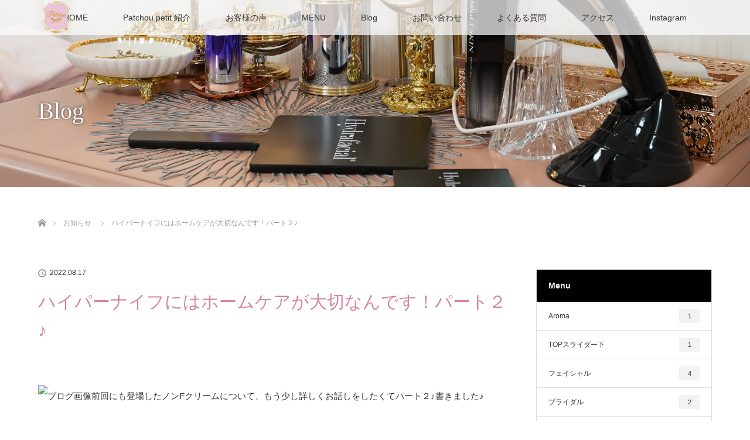

--- FILE ---
content_type: text/html; charset=UTF-8
request_url: https://www.patchou-petit.com/news/%E3%83%8F%E3%82%A4%E3%83%91%E3%83%BC%E3%83%8A%E3%82%A4%E3%83%95%E3%81%AB%E3%81%AF%E3%83%9B%E3%83%BC%E3%83%A0%E3%82%B1%E3%82%A2%E3%81%8C%E5%A4%A7%E5%88%87%E3%81%AA%E3%82%93%E3%81%A7%E3%81%99%EF%BC%81/
body_size: 58138
content:
<!DOCTYPE html>
<html class="pc" lang="ja">
<head>

<!-- Global site tag (gtag.js) - Google Analytics -->
<script async src="https://www.googletagmanager.com/gtag/js?id=G-XP72P9QHD6"></script>
<script>
  window.dataLayer = window.dataLayer || [];
  function gtag(){dataLayer.push(arguments);}
  gtag('js', new Date());

  gtag('config', 'G-XP72P9QHD6');
  gtag('config', 'G-LYLRD44TPF');
</script>

<meta charset="UTF-8">
<!--[if IE]><meta http-equiv="X-UA-Compatible" content="IE=edge"><![endif]-->
<meta name="viewport" content="width=device-width">
<title>ハイパーナイフにはホームケアが大切なんです！パート２♪ | 痩身＆フェイシャルサロン｜Patchou petit｜パチュプチ｜和光市エステサロン</title>
<meta name="description" content="前回にも登場したノンFクリームについて、もう少し詳しくお話しをしたくてパート２♪書きました♪ノンFクリームの１番の特徴は『イオン化ミネラル』世界特許の特殊技術で極小になったイオン化ミネラル成分を身体の細部まで届けます。">
<link rel="pingback" href="https://www.patchou-petit.com/xmlrpc.php">
<meta name='robots' content='max-image-preview:large' />
	<style>img:is([sizes="auto" i], [sizes^="auto," i]) { contain-intrinsic-size: 3000px 1500px }</style>
	<link rel="alternate" type="application/rss+xml" title="痩身＆フェイシャルサロン｜Patchou petit｜パチュプチ｜和光市エステサロン &raquo; フィード" href="https://www.patchou-petit.com/feed/" />
<link rel="alternate" type="application/rss+xml" title="痩身＆フェイシャルサロン｜Patchou petit｜パチュプチ｜和光市エステサロン &raquo; コメントフィード" href="https://www.patchou-petit.com/comments/feed/" />
<script type="text/javascript">
/* <![CDATA[ */
window._wpemojiSettings = {"baseUrl":"https:\/\/s.w.org\/images\/core\/emoji\/16.0.1\/72x72\/","ext":".png","svgUrl":"https:\/\/s.w.org\/images\/core\/emoji\/16.0.1\/svg\/","svgExt":".svg","source":{"concatemoji":"https:\/\/www.patchou-petit.com\/wp-includes\/js\/wp-emoji-release.min.js?ver=6.8.3"}};
/*! This file is auto-generated */
!function(s,n){var o,i,e;function c(e){try{var t={supportTests:e,timestamp:(new Date).valueOf()};sessionStorage.setItem(o,JSON.stringify(t))}catch(e){}}function p(e,t,n){e.clearRect(0,0,e.canvas.width,e.canvas.height),e.fillText(t,0,0);var t=new Uint32Array(e.getImageData(0,0,e.canvas.width,e.canvas.height).data),a=(e.clearRect(0,0,e.canvas.width,e.canvas.height),e.fillText(n,0,0),new Uint32Array(e.getImageData(0,0,e.canvas.width,e.canvas.height).data));return t.every(function(e,t){return e===a[t]})}function u(e,t){e.clearRect(0,0,e.canvas.width,e.canvas.height),e.fillText(t,0,0);for(var n=e.getImageData(16,16,1,1),a=0;a<n.data.length;a++)if(0!==n.data[a])return!1;return!0}function f(e,t,n,a){switch(t){case"flag":return n(e,"\ud83c\udff3\ufe0f\u200d\u26a7\ufe0f","\ud83c\udff3\ufe0f\u200b\u26a7\ufe0f")?!1:!n(e,"\ud83c\udde8\ud83c\uddf6","\ud83c\udde8\u200b\ud83c\uddf6")&&!n(e,"\ud83c\udff4\udb40\udc67\udb40\udc62\udb40\udc65\udb40\udc6e\udb40\udc67\udb40\udc7f","\ud83c\udff4\u200b\udb40\udc67\u200b\udb40\udc62\u200b\udb40\udc65\u200b\udb40\udc6e\u200b\udb40\udc67\u200b\udb40\udc7f");case"emoji":return!a(e,"\ud83e\udedf")}return!1}function g(e,t,n,a){var r="undefined"!=typeof WorkerGlobalScope&&self instanceof WorkerGlobalScope?new OffscreenCanvas(300,150):s.createElement("canvas"),o=r.getContext("2d",{willReadFrequently:!0}),i=(o.textBaseline="top",o.font="600 32px Arial",{});return e.forEach(function(e){i[e]=t(o,e,n,a)}),i}function t(e){var t=s.createElement("script");t.src=e,t.defer=!0,s.head.appendChild(t)}"undefined"!=typeof Promise&&(o="wpEmojiSettingsSupports",i=["flag","emoji"],n.supports={everything:!0,everythingExceptFlag:!0},e=new Promise(function(e){s.addEventListener("DOMContentLoaded",e,{once:!0})}),new Promise(function(t){var n=function(){try{var e=JSON.parse(sessionStorage.getItem(o));if("object"==typeof e&&"number"==typeof e.timestamp&&(new Date).valueOf()<e.timestamp+604800&&"object"==typeof e.supportTests)return e.supportTests}catch(e){}return null}();if(!n){if("undefined"!=typeof Worker&&"undefined"!=typeof OffscreenCanvas&&"undefined"!=typeof URL&&URL.createObjectURL&&"undefined"!=typeof Blob)try{var e="postMessage("+g.toString()+"("+[JSON.stringify(i),f.toString(),p.toString(),u.toString()].join(",")+"));",a=new Blob([e],{type:"text/javascript"}),r=new Worker(URL.createObjectURL(a),{name:"wpTestEmojiSupports"});return void(r.onmessage=function(e){c(n=e.data),r.terminate(),t(n)})}catch(e){}c(n=g(i,f,p,u))}t(n)}).then(function(e){for(var t in e)n.supports[t]=e[t],n.supports.everything=n.supports.everything&&n.supports[t],"flag"!==t&&(n.supports.everythingExceptFlag=n.supports.everythingExceptFlag&&n.supports[t]);n.supports.everythingExceptFlag=n.supports.everythingExceptFlag&&!n.supports.flag,n.DOMReady=!1,n.readyCallback=function(){n.DOMReady=!0}}).then(function(){return e}).then(function(){var e;n.supports.everything||(n.readyCallback(),(e=n.source||{}).concatemoji?t(e.concatemoji):e.wpemoji&&e.twemoji&&(t(e.twemoji),t(e.wpemoji)))}))}((window,document),window._wpemojiSettings);
/* ]]> */
</script>
<link rel='stylesheet' id='style-css' href='https://www.patchou-petit.com/wp-content/themes/lotus_tcd039-child/style.css?ver=2.3.1' type='text/css' media='all' />
<style id='wp-emoji-styles-inline-css' type='text/css'>

	img.wp-smiley, img.emoji {
		display: inline !important;
		border: none !important;
		box-shadow: none !important;
		height: 1em !important;
		width: 1em !important;
		margin: 0 0.07em !important;
		vertical-align: -0.1em !important;
		background: none !important;
		padding: 0 !important;
	}
</style>
<link rel='stylesheet' id='wp-block-library-css' href='https://www.patchou-petit.com/wp-includes/css/dist/block-library/style.min.css?ver=6.8.3' type='text/css' media='all' />
<style id='classic-theme-styles-inline-css' type='text/css'>
/*! This file is auto-generated */
.wp-block-button__link{color:#fff;background-color:#32373c;border-radius:9999px;box-shadow:none;text-decoration:none;padding:calc(.667em + 2px) calc(1.333em + 2px);font-size:1.125em}.wp-block-file__button{background:#32373c;color:#fff;text-decoration:none}
</style>
<style id='global-styles-inline-css' type='text/css'>
:root{--wp--preset--aspect-ratio--square: 1;--wp--preset--aspect-ratio--4-3: 4/3;--wp--preset--aspect-ratio--3-4: 3/4;--wp--preset--aspect-ratio--3-2: 3/2;--wp--preset--aspect-ratio--2-3: 2/3;--wp--preset--aspect-ratio--16-9: 16/9;--wp--preset--aspect-ratio--9-16: 9/16;--wp--preset--color--black: #000000;--wp--preset--color--cyan-bluish-gray: #abb8c3;--wp--preset--color--white: #ffffff;--wp--preset--color--pale-pink: #f78da7;--wp--preset--color--vivid-red: #cf2e2e;--wp--preset--color--luminous-vivid-orange: #ff6900;--wp--preset--color--luminous-vivid-amber: #fcb900;--wp--preset--color--light-green-cyan: #7bdcb5;--wp--preset--color--vivid-green-cyan: #00d084;--wp--preset--color--pale-cyan-blue: #8ed1fc;--wp--preset--color--vivid-cyan-blue: #0693e3;--wp--preset--color--vivid-purple: #9b51e0;--wp--preset--gradient--vivid-cyan-blue-to-vivid-purple: linear-gradient(135deg,rgba(6,147,227,1) 0%,rgb(155,81,224) 100%);--wp--preset--gradient--light-green-cyan-to-vivid-green-cyan: linear-gradient(135deg,rgb(122,220,180) 0%,rgb(0,208,130) 100%);--wp--preset--gradient--luminous-vivid-amber-to-luminous-vivid-orange: linear-gradient(135deg,rgba(252,185,0,1) 0%,rgba(255,105,0,1) 100%);--wp--preset--gradient--luminous-vivid-orange-to-vivid-red: linear-gradient(135deg,rgba(255,105,0,1) 0%,rgb(207,46,46) 100%);--wp--preset--gradient--very-light-gray-to-cyan-bluish-gray: linear-gradient(135deg,rgb(238,238,238) 0%,rgb(169,184,195) 100%);--wp--preset--gradient--cool-to-warm-spectrum: linear-gradient(135deg,rgb(74,234,220) 0%,rgb(151,120,209) 20%,rgb(207,42,186) 40%,rgb(238,44,130) 60%,rgb(251,105,98) 80%,rgb(254,248,76) 100%);--wp--preset--gradient--blush-light-purple: linear-gradient(135deg,rgb(255,206,236) 0%,rgb(152,150,240) 100%);--wp--preset--gradient--blush-bordeaux: linear-gradient(135deg,rgb(254,205,165) 0%,rgb(254,45,45) 50%,rgb(107,0,62) 100%);--wp--preset--gradient--luminous-dusk: linear-gradient(135deg,rgb(255,203,112) 0%,rgb(199,81,192) 50%,rgb(65,88,208) 100%);--wp--preset--gradient--pale-ocean: linear-gradient(135deg,rgb(255,245,203) 0%,rgb(182,227,212) 50%,rgb(51,167,181) 100%);--wp--preset--gradient--electric-grass: linear-gradient(135deg,rgb(202,248,128) 0%,rgb(113,206,126) 100%);--wp--preset--gradient--midnight: linear-gradient(135deg,rgb(2,3,129) 0%,rgb(40,116,252) 100%);--wp--preset--font-size--small: 13px;--wp--preset--font-size--medium: 20px;--wp--preset--font-size--large: 36px;--wp--preset--font-size--x-large: 42px;--wp--preset--spacing--20: 0.44rem;--wp--preset--spacing--30: 0.67rem;--wp--preset--spacing--40: 1rem;--wp--preset--spacing--50: 1.5rem;--wp--preset--spacing--60: 2.25rem;--wp--preset--spacing--70: 3.38rem;--wp--preset--spacing--80: 5.06rem;--wp--preset--shadow--natural: 6px 6px 9px rgba(0, 0, 0, 0.2);--wp--preset--shadow--deep: 12px 12px 50px rgba(0, 0, 0, 0.4);--wp--preset--shadow--sharp: 6px 6px 0px rgba(0, 0, 0, 0.2);--wp--preset--shadow--outlined: 6px 6px 0px -3px rgba(255, 255, 255, 1), 6px 6px rgba(0, 0, 0, 1);--wp--preset--shadow--crisp: 6px 6px 0px rgba(0, 0, 0, 1);}:where(.is-layout-flex){gap: 0.5em;}:where(.is-layout-grid){gap: 0.5em;}body .is-layout-flex{display: flex;}.is-layout-flex{flex-wrap: wrap;align-items: center;}.is-layout-flex > :is(*, div){margin: 0;}body .is-layout-grid{display: grid;}.is-layout-grid > :is(*, div){margin: 0;}:where(.wp-block-columns.is-layout-flex){gap: 2em;}:where(.wp-block-columns.is-layout-grid){gap: 2em;}:where(.wp-block-post-template.is-layout-flex){gap: 1.25em;}:where(.wp-block-post-template.is-layout-grid){gap: 1.25em;}.has-black-color{color: var(--wp--preset--color--black) !important;}.has-cyan-bluish-gray-color{color: var(--wp--preset--color--cyan-bluish-gray) !important;}.has-white-color{color: var(--wp--preset--color--white) !important;}.has-pale-pink-color{color: var(--wp--preset--color--pale-pink) !important;}.has-vivid-red-color{color: var(--wp--preset--color--vivid-red) !important;}.has-luminous-vivid-orange-color{color: var(--wp--preset--color--luminous-vivid-orange) !important;}.has-luminous-vivid-amber-color{color: var(--wp--preset--color--luminous-vivid-amber) !important;}.has-light-green-cyan-color{color: var(--wp--preset--color--light-green-cyan) !important;}.has-vivid-green-cyan-color{color: var(--wp--preset--color--vivid-green-cyan) !important;}.has-pale-cyan-blue-color{color: var(--wp--preset--color--pale-cyan-blue) !important;}.has-vivid-cyan-blue-color{color: var(--wp--preset--color--vivid-cyan-blue) !important;}.has-vivid-purple-color{color: var(--wp--preset--color--vivid-purple) !important;}.has-black-background-color{background-color: var(--wp--preset--color--black) !important;}.has-cyan-bluish-gray-background-color{background-color: var(--wp--preset--color--cyan-bluish-gray) !important;}.has-white-background-color{background-color: var(--wp--preset--color--white) !important;}.has-pale-pink-background-color{background-color: var(--wp--preset--color--pale-pink) !important;}.has-vivid-red-background-color{background-color: var(--wp--preset--color--vivid-red) !important;}.has-luminous-vivid-orange-background-color{background-color: var(--wp--preset--color--luminous-vivid-orange) !important;}.has-luminous-vivid-amber-background-color{background-color: var(--wp--preset--color--luminous-vivid-amber) !important;}.has-light-green-cyan-background-color{background-color: var(--wp--preset--color--light-green-cyan) !important;}.has-vivid-green-cyan-background-color{background-color: var(--wp--preset--color--vivid-green-cyan) !important;}.has-pale-cyan-blue-background-color{background-color: var(--wp--preset--color--pale-cyan-blue) !important;}.has-vivid-cyan-blue-background-color{background-color: var(--wp--preset--color--vivid-cyan-blue) !important;}.has-vivid-purple-background-color{background-color: var(--wp--preset--color--vivid-purple) !important;}.has-black-border-color{border-color: var(--wp--preset--color--black) !important;}.has-cyan-bluish-gray-border-color{border-color: var(--wp--preset--color--cyan-bluish-gray) !important;}.has-white-border-color{border-color: var(--wp--preset--color--white) !important;}.has-pale-pink-border-color{border-color: var(--wp--preset--color--pale-pink) !important;}.has-vivid-red-border-color{border-color: var(--wp--preset--color--vivid-red) !important;}.has-luminous-vivid-orange-border-color{border-color: var(--wp--preset--color--luminous-vivid-orange) !important;}.has-luminous-vivid-amber-border-color{border-color: var(--wp--preset--color--luminous-vivid-amber) !important;}.has-light-green-cyan-border-color{border-color: var(--wp--preset--color--light-green-cyan) !important;}.has-vivid-green-cyan-border-color{border-color: var(--wp--preset--color--vivid-green-cyan) !important;}.has-pale-cyan-blue-border-color{border-color: var(--wp--preset--color--pale-cyan-blue) !important;}.has-vivid-cyan-blue-border-color{border-color: var(--wp--preset--color--vivid-cyan-blue) !important;}.has-vivid-purple-border-color{border-color: var(--wp--preset--color--vivid-purple) !important;}.has-vivid-cyan-blue-to-vivid-purple-gradient-background{background: var(--wp--preset--gradient--vivid-cyan-blue-to-vivid-purple) !important;}.has-light-green-cyan-to-vivid-green-cyan-gradient-background{background: var(--wp--preset--gradient--light-green-cyan-to-vivid-green-cyan) !important;}.has-luminous-vivid-amber-to-luminous-vivid-orange-gradient-background{background: var(--wp--preset--gradient--luminous-vivid-amber-to-luminous-vivid-orange) !important;}.has-luminous-vivid-orange-to-vivid-red-gradient-background{background: var(--wp--preset--gradient--luminous-vivid-orange-to-vivid-red) !important;}.has-very-light-gray-to-cyan-bluish-gray-gradient-background{background: var(--wp--preset--gradient--very-light-gray-to-cyan-bluish-gray) !important;}.has-cool-to-warm-spectrum-gradient-background{background: var(--wp--preset--gradient--cool-to-warm-spectrum) !important;}.has-blush-light-purple-gradient-background{background: var(--wp--preset--gradient--blush-light-purple) !important;}.has-blush-bordeaux-gradient-background{background: var(--wp--preset--gradient--blush-bordeaux) !important;}.has-luminous-dusk-gradient-background{background: var(--wp--preset--gradient--luminous-dusk) !important;}.has-pale-ocean-gradient-background{background: var(--wp--preset--gradient--pale-ocean) !important;}.has-electric-grass-gradient-background{background: var(--wp--preset--gradient--electric-grass) !important;}.has-midnight-gradient-background{background: var(--wp--preset--gradient--midnight) !important;}.has-small-font-size{font-size: var(--wp--preset--font-size--small) !important;}.has-medium-font-size{font-size: var(--wp--preset--font-size--medium) !important;}.has-large-font-size{font-size: var(--wp--preset--font-size--large) !important;}.has-x-large-font-size{font-size: var(--wp--preset--font-size--x-large) !important;}
:where(.wp-block-post-template.is-layout-flex){gap: 1.25em;}:where(.wp-block-post-template.is-layout-grid){gap: 1.25em;}
:where(.wp-block-columns.is-layout-flex){gap: 2em;}:where(.wp-block-columns.is-layout-grid){gap: 2em;}
:root :where(.wp-block-pullquote){font-size: 1.5em;line-height: 1.6;}
</style>
<link rel='stylesheet' id='parent-style-css' href='https://www.patchou-petit.com/wp-content/themes/lotus_tcd039/style.css?ver=6.8.3' type='text/css' media='all' />
<link rel='stylesheet' id='site-reviews-css' href='https://www.patchou-petit.com/wp-content/plugins/site-reviews/assets/styles/default.css?ver=7.2.13' type='text/css' media='all' />
<style id='site-reviews-inline-css' type='text/css'>
:root{--glsr-star-empty:url(https://www.patchou-petit.com/wp-content/plugins/site-reviews/assets/images/stars/default/star-empty.svg);--glsr-star-error:url(https://www.patchou-petit.com/wp-content/plugins/site-reviews/assets/images/stars/default/star-error.svg);--glsr-star-full:url(https://www.patchou-petit.com/wp-content/plugins/site-reviews/assets/images/stars/default/star-full.svg);--glsr-star-half:url(https://www.patchou-petit.com/wp-content/plugins/site-reviews/assets/images/stars/default/star-half.svg)}

</style>
<script type="text/javascript" src="https://www.patchou-petit.com/wp-includes/js/jquery/jquery.min.js?ver=3.7.1" id="jquery-core-js"></script>
<script type="text/javascript" src="https://www.patchou-petit.com/wp-includes/js/jquery/jquery-migrate.min.js?ver=3.4.1" id="jquery-migrate-js"></script>
<link rel="https://api.w.org/" href="https://www.patchou-petit.com/wp-json/" /><link rel="canonical" href="https://www.patchou-petit.com/news/%e3%83%8f%e3%82%a4%e3%83%91%e3%83%bc%e3%83%8a%e3%82%a4%e3%83%95%e3%81%ab%e3%81%af%e3%83%9b%e3%83%bc%e3%83%a0%e3%82%b1%e3%82%a2%e3%81%8c%e5%a4%a7%e5%88%87%e3%81%aa%e3%82%93%e3%81%a7%e3%81%99%ef%bc%81/" />
<link rel='shortlink' href='https://www.patchou-petit.com/?p=520' />
<link rel="alternate" title="oEmbed (JSON)" type="application/json+oembed" href="https://www.patchou-petit.com/wp-json/oembed/1.0/embed?url=https%3A%2F%2Fwww.patchou-petit.com%2Fnews%2F%25e3%2583%258f%25e3%2582%25a4%25e3%2583%2591%25e3%2583%25bc%25e3%2583%258a%25e3%2582%25a4%25e3%2583%2595%25e3%2581%25ab%25e3%2581%25af%25e3%2583%259b%25e3%2583%25bc%25e3%2583%25a0%25e3%2582%25b1%25e3%2582%25a2%25e3%2581%258c%25e5%25a4%25a7%25e5%2588%2587%25e3%2581%25aa%25e3%2582%2593%25e3%2581%25a7%25e3%2581%2599%25ef%25bc%2581%2F" />
<link rel="alternate" title="oEmbed (XML)" type="text/xml+oembed" href="https://www.patchou-petit.com/wp-json/oembed/1.0/embed?url=https%3A%2F%2Fwww.patchou-petit.com%2Fnews%2F%25e3%2583%258f%25e3%2582%25a4%25e3%2583%2591%25e3%2583%25bc%25e3%2583%258a%25e3%2582%25a4%25e3%2583%2595%25e3%2581%25ab%25e3%2581%25af%25e3%2583%259b%25e3%2583%25bc%25e3%2583%25a0%25e3%2582%25b1%25e3%2582%25a2%25e3%2581%258c%25e5%25a4%25a7%25e5%2588%2587%25e3%2581%25aa%25e3%2582%2593%25e3%2581%25a7%25e3%2581%2599%25ef%25bc%2581%2F&#038;format=xml" />
    
    <script type="text/javascript">
        var ajaxurl = 'https://www.patchou-petit.com/wp-admin/admin-ajax.php';
    </script>

<link rel="stylesheet" media="screen and (max-width:770px)" href="https://www.patchou-petit.com/wp-content/themes/lotus_tcd039-child/responsive.css?ver=2.3.1">
<link rel="stylesheet" href="https://www.patchou-petit.com/wp-content/themes/lotus_tcd039/css/footer-bar.css?ver=2.3.1">

<script src="https://www.patchou-petit.com/wp-content/themes/lotus_tcd039/js/jquery.easing.1.3.js?ver=2.3.1"></script>
<script src="https://www.patchou-petit.com/wp-content/themes/lotus_tcd039/js/jscript.js?ver=2.3.1"></script>
<script src="https://www.patchou-petit.com/wp-content/themes/lotus_tcd039/js/functions.js?ver=2.3.1"></script>
<script src="https://www.patchou-petit.com/wp-content/themes/lotus_tcd039/js/comment.js?ver=2.3.1"></script>

<style type="text/css">
body, input, textarea { font-family: Verdana, "Hiragino Kaku Gothic ProN", "ヒラギノ角ゴ ProN W3", "メイリオ", Meiryo, sans-serif; }
.rich_font { font-weight:500; font-family: "Times New Roman" , "游明朝" , "Yu Mincho" , "游明朝体" , "YuMincho" , "ヒラギノ明朝 Pro W3" , "Hiragino Mincho Pro" , "HiraMinProN-W3" , "HGS明朝E" , "ＭＳ Ｐ明朝" , "MS PMincho" , serif; }

body { font-size:15px; }

.pc #header .logo { font-size:21px; }
.mobile #header .logo { font-size:50px; }
.pc #header .desc { font-size:12px; }
#footer_logo .logo { font-size:40px; }
#footer_logo .desc { font-size:12px; }
.pc #header #logo_text_fixed .logo { font-size:21px; }

#index_blog_list li .image, .index_box_list .image, .styled_post_list1 .image, #related_post li .image{
background: #FFFFFF;
}
.index_box_list .image img, #index_blog_list li .image img, #related_post li a.image img, .styled_post_list1 .image img, #recent_news .image img{
-webkit-backface-visibility: hidden;
backface-visibility: hidden;
-webkit-transition-property: opacity;
-webkit-transition: .5s;
-moz-transition-property: opacity;
-moz-transition: .5s;
-ms-transition-property: opacity;
-ms-transition: .5s;
-o-transition-property: opacity;
-o-transition: .5s;
transition-property: opacity;
transition: .5s;
-webkit-transform: scale(1); -moz-transform: scale(1); -ms-transform: scale(1); -o-transform: scale(1); transform: scale(1);
}
.index_box_list .image a:hover img, #index_blog_list li .image:hover img, #related_post li a.image:hover img, .styled_post_list1 .image:hover img, #recent_news .image:hover img{
opacity: 0.5;
-webkit-transform: scale(1); -moz-transform: scale(1); -ms-transform: scale(1); -o-transform: scale(1); transform: scale(1);
}

.pc .home #header_top{ background:rgba(255,255,255,1) }
.pc .home #global_menu{ background:rgba(255,255,255,0.7) }
.pc .header_fix #header{ background:rgba(255,255,255,1) }
	.pc .not_home #header{ background:rgba(255,255,255,0.7) }
.pc .not_home.header_fix2 #header{ background:rgba(255,255,255,1) }
.pc #global_menu > ul > li > a{ color:#333333; }

.pc #index_content2 .catchphrase .headline { font-size:30px; }
.pc #index_content2 .catchphrase .desc { font-size:15px; }

#post_title { font-size:30px; }
.post_content { font-size:15px; }

a:hover, #comment_header ul li a:hover, .pc #global_menu > ul > li.active > a, .pc #global_menu li.current-menu-item > a, .pc #global_menu > ul > li > a:hover, #header_logo .logo a:hover, #bread_crumb li.home a:hover:before, #bread_crumb li a:hover,
 .footer_menu li:first-child a, .footer_menu li:only-child a, #previous_next_post a:hover, .color_headline
  { color:#D8829E; }

.pc #global_menu ul ul a, #return_top a, .next_page_link a:hover, .page_navi a:hover, .collapse_category_list li a:hover .count, .index_archive_link a:hover, .slick-arrow:hover, #header_logo_index .link:hover,
 #previous_next_page a:hover, .page_navi p.back a:hover, .collapse_category_list li a:hover .count, .mobile #global_menu li a:hover,
  #wp-calendar td a:hover, #wp-calendar #prev a:hover, #wp-calendar #next a:hover, .widget_search #search-btn input:hover, .widget_search #searchsubmit:hover, .side_widget.google_search #searchsubmit:hover,
   #submit_comment:hover, #comment_header ul li a:hover, #comment_header ul li.comment_switch_active a, #comment_header #comment_closed p, #post_pagination a:hover, #post_pagination p, a.menu_button:hover, .mobile .footer_menu a:hover, .mobile #footer_menu_bottom li a:hover
    { background-color:#D8829E; }

.pc #global_menu ul ul a:hover, #return_top a:hover
 { background-color:#BD5E68; }

.side_headline, #footer_address, #recent_news .headline, .page_navi span.current
 { background-color:#000000; }

#index_content1_top
 { background-color:#FFFFFF; }

#comment_textarea textarea:focus, #guest_info input:focus, #comment_header ul li a:hover, #comment_header ul li.comment_switch_active a, #comment_header #comment_closed p
 { border-color:#D8829E; }

#comment_header ul li.comment_switch_active a:after, #comment_header #comment_closed p:after
 { border-color:#D8829E transparent transparent transparent; }

.collapse_category_list li a:before
 { border-color: transparent transparent transparent #D8829E; }


  #site_loader_spinner { border:4px solid rgba(216,130,158,0.2); border-top-color:#D8829E; }


</style>


<script type="text/javascript">
jQuery(document).ready(function($){
  $('a').not('a[href^="#"], a[href^="tel"], [href^="javascript:void(0);"], a[target="_blank"]').click(function(){
    var pass = $(this).attr("href");
    $('body').fadeOut();
    setTimeout(function(){
      location.href = pass;
    },300);
    return false;
  });
});
</script>


<style type="text/css"></style><link rel="icon" href="https://www.patchou-petit.com/wp-content/uploads/2022/12/cropped-logo-32x32.jpg" sizes="32x32" />
<link rel="icon" href="https://www.patchou-petit.com/wp-content/uploads/2022/12/cropped-logo-192x192.jpg" sizes="192x192" />
<link rel="apple-touch-icon" href="https://www.patchou-petit.com/wp-content/uploads/2022/12/cropped-logo-180x180.jpg" />
<meta name="msapplication-TileImage" content="https://www.patchou-petit.com/wp-content/uploads/2022/12/cropped-logo-270x270.jpg" />
</head>
<body data-rsssl=1 id="body" class="wp-singular news-template-default single single-news postid-520 wp-theme-lotus_tcd039 wp-child-theme-lotus_tcd039-child not_home">

<div id="site_loader_overlay">
 <div id="site_loader_spinner"></div>
</div>

 <div id="header">
  <div id="header_top">
   <div id="header_logo">
    <div id="logo_image">
 <h1 class="logo">
  <a href="https://www.patchou-petit.com/" title="痩身＆フェイシャルサロン｜Patchou petit｜パチュプチ｜和光市エステサロン" data-label="痩身＆フェイシャルサロン｜Patchou petit｜パチュプチ｜和光市エステサロン"><img class="h_logo" src="https://www.patchou-petit.com/wp-content/uploads/2023/09/logo_2.png?1769000045" alt="痩身＆フェイシャルサロン｜Patchou petit｜パチュプチ｜和光市エステサロン" title="痩身＆フェイシャルサロン｜Patchou petit｜パチュプチ｜和光市エステサロン" /></a>
 </h1>
</div>
   </div>
  </div><!-- END #header_top -->
    <div id="header_bottom">
   <a href="#" class="menu_button"><span>menu</span></a>
   <div id="logo_image_fixed">
 <p class="logo"><a href="https://www.patchou-petit.com/" title="痩身＆フェイシャルサロン｜Patchou petit｜パチュプチ｜和光市エステサロン"><img class="s_logo" src="https://www.patchou-petit.com/wp-content/uploads/2022/03/minirogo.png?1769000045" alt="痩身＆フェイシャルサロン｜Patchou petit｜パチュプチ｜和光市エステサロン" title="痩身＆フェイシャルサロン｜Patchou petit｜パチュプチ｜和光市エステサロン" /></a></p>
</div>
   <div id="global_menu">
    <ul id="menu-%e3%82%b0%e3%83%ad%e3%83%bc%e3%83%90%e3%83%ab%e3%83%a1%e3%83%8b%e3%83%a5%e3%83%bc" class="menu"><li id="menu-item-54" class="menu-item menu-item-type-custom menu-item-object-custom menu-item-home menu-item-54"><a href="https://www.patchou-petit.com/">HOME</a></li>
<li id="menu-item-1432" class="menu-item menu-item-type-post_type menu-item-object-page menu-item-1432"><a href="https://www.patchou-petit.com/patchou-petit-%e7%b4%b9%e4%bb%8b/">Patchou petit 紹介</a></li>
<li id="menu-item-3320" class="menu-item menu-item-type-post_type menu-item-object-page menu-item-3320"><a href="https://www.patchou-petit.com/%e3%83%91%e3%83%81%e3%83%a5%e3%83%97%e3%83%81%e3%81%94%e6%9d%a5%e5%ba%97%e3%81%ae%e3%81%8a%e5%ae%a2%e6%a7%98%e3%81%ae%e5%a3%b0/">お客様の声</a></li>
<li id="menu-item-3256" class="menu-item menu-item-type-post_type menu-item-object-page menu-item-3256"><a href="https://www.patchou-petit.com/menu/">MENU</a></li>
<li id="menu-item-441" class="menu-item menu-item-type-custom menu-item-object-custom menu-item-441"><a href="https://www.patchou-petit.com/news/">Blog</a></li>
<li id="menu-item-1400" class="menu-item menu-item-type-post_type menu-item-object-page menu-item-1400"><a href="https://www.patchou-petit.com/1393-2/">お問い合わせ</a></li>
<li id="menu-item-1704" class="menu-item menu-item-type-post_type menu-item-object-page menu-item-1704"><a href="https://www.patchou-petit.com/%e3%82%88%e3%81%8f%e3%81%82%e3%82%8b%e8%b3%aa%e5%95%8f/">よくある質問</a></li>
<li id="menu-item-1409" class="menu-item menu-item-type-post_type menu-item-object-page menu-item-1409"><a href="https://www.patchou-petit.com/%e3%82%a2%e3%82%af%e3%82%bb%e3%82%b9/">アクセス</a></li>
<li id="menu-item-422" class="menu-item menu-item-type-custom menu-item-object-custom menu-item-422"><a href="https://www.instagram.com/patchou_petit/">Instagram</a></li>
</ul>   </div>
  </div><!-- END #header_bottom -->
   </div><!-- END #header -->

    
 <div id="main_contents" class="clearfix">

<div id="header_image">
 <div class="image"><img src="https://www.patchou-petit.com/wp-content/uploads/2025/10/6ed36e8696c53991e601182b03767513.png" title="" alt="" /></div>
 <div class="caption" style="text-shadow:0px 0px 4px #333333; color:#FFFFFF; ">
  <p class="title rich_font" style="font-size:40px;">Blog</p>
 </div>
</div>

<div id="bread_crumb">

<ul class="clearfix" itemscope itemtype="http://schema.org/BreadcrumbList">
 <li itemprop="itemListElement" itemscope itemtype="http://schema.org/ListItem" class="home"><a itemprop="item" href="https://www.patchou-petit.com/"><span itemprop="name">ホーム</span></a><meta itemprop="position" content="1" /></li>

 <li itemprop="itemListElement" itemscope itemtype="http://schema.org/ListItem"><a itemprop="item" href="https://www.patchou-petit.com/news/"><span itemprop="name">お知らせ</span></a><meta itemprop="position" content="2" /></li>
 <li itemprop="itemListElement" itemscope itemtype="http://schema.org/ListItem" class="last"><span itemprop="name">ハイパーナイフにはホームケアが大切なんです！パート２♪</span><meta itemprop="position" content="3" /></li>

</ul>
</div>

<div id="main_col" class="clearfix">

<div id="left_col">

 
 <div id="article">

      
    <ul id="post_meta_top" class="clearfix">
   <li class="date"><time class="entry-date updated" datetime="2022-08-17T18:25:42+09:00">2022.08.17</time></li>
  </ul>
  
  <h2 id="post_title" class="rich_font color_headline">ハイパーナイフにはホームケアが大切なんです！パート２♪</h2>

    <div class="single_share clearfix" id="single_share_top">
   
<!--Type1-->

<!--Type2-->

<!--Type3-->

<div id="share_btm1">

 

<div class="sns" style="margin-bottom:-20px;">
<ul class="type3 clearfix">







</ul>
</div>

</div>


<!--Type4-->

<!--Type5-->
  </div>
  
  <div class="post_content clearfix">
   <p><img decoding="async" id="blogImage01" src="https://imgbp.salonboard.com/KLP/img/blog/56/01/I076755601/I076755601_219-164.jpg" alt="ブログ画像" />前回にも登場したノンFクリームについて、もう少し詳しくお話しをしたくてパート２♪書きました♪</p>
<p>ノンFクリームの１番の特徴は『イオン化ミネラル』<br />
世界特許の特殊技術で極小になったイオン化ミネラル成分を身体の細部まで届けます。</p>
<p>その他<br />
アマチャエキス・グラウシン・カフェイン・ケイ素<br />
低分子ヒアルロン酸・低分子コラーゲン・低分子コンドロイチンなど、美容成分が贅沢に配合されています。</p>
<p>これらをすべて、細胞レベルまで届けるため脂肪燃焼させて、頑固なセルライトも撃退する痩身効果。<br />
潤いのある美肌効果。筋膜リリース・疲労回復効果。老廃物や毒素を排泄する高いデトックス効果が期待できます。<br />
むくみにくい痩せやすい身体を作るのに効果的です。</p>
<p>痩せにくい体質の方はミネラル不足と言われています。<br />
サロンケア＋ホームケアして、痩せやすくリバウンドしない身体作りをしていきたいですよね♪</p>
<p>今なら、初回限定でノンFクリームが無料で体験する事が出来ます。<br />
ハイパーナイフの効果を高めて燃焼効果を持続させることも出来る最強ノンFクリームです♪<br />
この機会に是非お試しくださいませ。</p>
     </div>

    <div class="single_share clearfix" id="single_share_bottom">
   
<!--Type1-->

<!--Type2-->

<!--Type3-->

<!--Type4-->

<div id="share_btm2">

 

<div class="sns mb40">
<ul class="type4 clearfix">







</ul>
</div>

</div>


<!--Type5-->
  </div>
  
    <div id="previous_next_page" class="clearfix">
   <a class='prev' href='https://www.patchou-petit.com/news/%e3%83%8f%e3%82%a4%e3%83%91%e3%83%bc%e3%83%8a%e3%82%a4%e3%83%95%e3%81%ae%e8%83%8c%e8%a1%93%e5%be%8c%e3%81%af%e3%83%9b%e3%83%bc%e3%83%a0%e3%82%b1%e3%82%a2%e3%81%8c%e5%a4%a7%e5%88%87%e3%81%aa%e3%81%ae/' title='ハイパーナイフの背術後はホームケアが大切なのです!'>PREV</a>
<a class='next' href='https://www.patchou-petit.com/news/%e5%ba%83%e5%a0%b1%e8%aa%8c%e3%80%80%e3%82%8f%e3%81%93%e3%81%86%e3%80%80%e3%81%ab%e7%89%b9%e9%9b%86%e6%8e%b2%e8%bc%89%e3%81%97%e3%81%a6%e9%a0%82%e3%81%8d%e3%81%be%e3%81%97%e3%81%9f%e2%99%aa/' title='広報誌　わこう　に特集掲載して頂きました♪'>NEXT</a>
  </div>
  
 </div><!-- END #article -->

 
  <div id="recent_news">
  <h3 class="headline"><span>最近のBlog</span></h3>
  <ol class="clearfix">
      <li class="clearfix">
    <a class="image" href="https://www.patchou-petit.com/news/40%e4%bb%a3%e3%81%8b%e3%82%89%e7%97%a9%e3%81%9b%e3%81%ab%e3%81%8f%e3%81%8f%e3%81%aa%e3%82%8b%e6%9c%ac%e5%bd%93%e3%81%ae%e7%90%86%e7%94%b1/"><img width="160" height="200" src="https://www.patchou-petit.com/wp-content/uploads/2026/01/IMG_6389.png" class="attachment-size1 size-size1 wp-post-image" alt="" decoding="async" loading="lazy" srcset="https://www.patchou-petit.com/wp-content/uploads/2026/01/IMG_6389.png 1080w, https://www.patchou-petit.com/wp-content/uploads/2026/01/IMG_6389-240x300.png 240w" sizes="auto, (max-width: 160px) 100vw, 160px" /></a>    <div class="content">
     <p class="date">2026.01.16</p>     <h3 class="title"><a href="https://www.patchou-petit.com/news/40%e4%bb%a3%e3%81%8b%e3%82%89%e7%97%a9%e3%81%9b%e3%81%ab%e3%81%8f%e3%81%8f%e3%81%aa%e3%82%8b%e6%9c%ac%e5%bd%93%e3%81%ae%e7%90%86%e7%94%b1/">40代から痩せにくくなる本当の理由</a></h3>
    </div>
   </li>
      <li class="clearfix">
    <a class="image" href="https://www.patchou-petit.com/news/%e3%82%a4%e3%82%aa%e3%83%b3%e5%8c%96%e3%83%9f%e3%83%8d%e3%83%a9%e3%83%ab%e3%81%8c%e9%a3%b2%e3%82%80%e3%81%a0%e3%81%91%e7%bf%92%e6%85%a3%e3%81%a7%e8%ba%ab%e4%bd%93%e3%81%ae%e5%b7%a1%e3%82%8a%e3%82%92/"><img width="200" height="200" src="https://www.patchou-petit.com/wp-content/uploads/2026/01/IMG_6350-200x200.jpeg" class="attachment-size1 size-size1 wp-post-image" alt="" decoding="async" loading="lazy" srcset="https://www.patchou-petit.com/wp-content/uploads/2026/01/IMG_6350-200x200.jpeg 200w, https://www.patchou-petit.com/wp-content/uploads/2026/01/IMG_6350-150x150.jpeg 150w, https://www.patchou-petit.com/wp-content/uploads/2026/01/IMG_6350-300x300.jpeg 300w, https://www.patchou-petit.com/wp-content/uploads/2026/01/IMG_6350-120x120.jpeg 120w" sizes="auto, (max-width: 200px) 100vw, 200px" /></a>    <div class="content">
     <p class="date">2026.01.12</p>     <h3 class="title"><a href="https://www.patchou-petit.com/news/%e3%82%a4%e3%82%aa%e3%83%b3%e5%8c%96%e3%83%9f%e3%83%8d%e3%83%a9%e3%83%ab%e3%81%8c%e9%a3%b2%e3%82%80%e3%81%a0%e3%81%91%e7%bf%92%e6%85%a3%e3%81%a7%e8%ba%ab%e4%bd%93%e3%81%ae%e5%b7%a1%e3%82%8a%e3%82%92/">イオン化ミネラルが飲むだけ習慣で身体の巡りを整える！</a></h3>
    </div>
   </li>
      <li class="clearfix">
    <a class="image" href="https://www.patchou-petit.com/news/%e5%88%9d%e8%a9%a3%ef%bc%86%e3%82%ad%e3%83%a3%e3%83%b3%e3%83%97%e2%99%aa/"><img width="200" height="200" src="https://www.patchou-petit.com/wp-content/uploads/2026/01/IMG_6236-200x200.jpeg" class="attachment-size1 size-size1 wp-post-image" alt="" decoding="async" loading="lazy" srcset="https://www.patchou-petit.com/wp-content/uploads/2026/01/IMG_6236-200x200.jpeg 200w, https://www.patchou-petit.com/wp-content/uploads/2026/01/IMG_6236-150x150.jpeg 150w, https://www.patchou-petit.com/wp-content/uploads/2026/01/IMG_6236-300x300.jpeg 300w, https://www.patchou-petit.com/wp-content/uploads/2026/01/IMG_6236-120x120.jpeg 120w" sizes="auto, (max-width: 200px) 100vw, 200px" /></a>    <div class="content">
     <p class="date">2026.01.7</p>     <h3 class="title"><a href="https://www.patchou-petit.com/news/%e5%88%9d%e8%a9%a3%ef%bc%86%e3%82%ad%e3%83%a3%e3%83%b3%e3%83%97%e2%99%aa/">初詣＆キャンプ♪</a></h3>
    </div>
   </li>
      <li class="clearfix">
    <a class="image" href="https://www.patchou-petit.com/news/2026-%e6%9c%ac%e6%97%a5%e3%82%88%e3%82%8a%e3%83%91%e3%83%81%e3%83%a5%e3%83%97%e3%83%81%e5%96%b6%e6%a5%ad%e3%82%b9%e3%82%bf%e3%83%bc%e3%83%88%e3%81%a8%e3%81%aa%e3%82%8a%e3%81%be%e3%81%99%ef%bc%81/"><img width="200" height="200" src="https://www.patchou-petit.com/wp-content/uploads/2026/01/IMG_6255-200x200.png" class="attachment-size1 size-size1 wp-post-image" alt="" decoding="async" loading="lazy" srcset="https://www.patchou-petit.com/wp-content/uploads/2026/01/IMG_6255-200x200.png 200w, https://www.patchou-petit.com/wp-content/uploads/2026/01/IMG_6255-150x150.png 150w, https://www.patchou-petit.com/wp-content/uploads/2026/01/IMG_6255-300x300.png 300w, https://www.patchou-petit.com/wp-content/uploads/2026/01/IMG_6255-120x120.png 120w" sizes="auto, (max-width: 200px) 100vw, 200px" /></a>    <div class="content">
     <p class="date">2026.01.5</p>     <h3 class="title"><a href="https://www.patchou-petit.com/news/2026-%e6%9c%ac%e6%97%a5%e3%82%88%e3%82%8a%e3%83%91%e3%83%81%e3%83%a5%e3%83%97%e3%83%81%e5%96%b6%e6%a5%ad%e3%82%b9%e3%82%bf%e3%83%bc%e3%83%88%e3%81%a8%e3%81%aa%e3%82%8a%e3%81%be%e3%81%99%ef%bc%81/">2026 本日よりパチュプチ営業スタートとなります！</a></h3>
    </div>
   </li>
      <li class="clearfix">
    <a class="image" href="https://www.patchou-petit.com/news/%e4%bb%8a%e5%b9%b4%e3%82%82%e4%b8%80%e5%b9%b4%e3%81%82%e3%82%8a%e3%81%8c%e3%81%a8%e3%81%86%e3%81%94%e3%81%96%e3%81%84%e3%81%be%e3%81%97%e3%81%9f%ef%bc%81/"><img width="200" height="200" src="https://www.patchou-petit.com/wp-content/uploads/2025/12/ECF0BD33-5789-4632-B4CA-D4F4DE2DCFD2-200x200.jpeg" class="attachment-size1 size-size1 wp-post-image" alt="" decoding="async" loading="lazy" srcset="https://www.patchou-petit.com/wp-content/uploads/2025/12/ECF0BD33-5789-4632-B4CA-D4F4DE2DCFD2-200x200.jpeg 200w, https://www.patchou-petit.com/wp-content/uploads/2025/12/ECF0BD33-5789-4632-B4CA-D4F4DE2DCFD2-150x150.jpeg 150w, https://www.patchou-petit.com/wp-content/uploads/2025/12/ECF0BD33-5789-4632-B4CA-D4F4DE2DCFD2-300x300.jpeg 300w, https://www.patchou-petit.com/wp-content/uploads/2025/12/ECF0BD33-5789-4632-B4CA-D4F4DE2DCFD2-120x120.jpeg 120w" sizes="auto, (max-width: 200px) 100vw, 200px" /></a>    <div class="content">
     <p class="date">2025.12.28</p>     <h3 class="title"><a href="https://www.patchou-petit.com/news/%e4%bb%8a%e5%b9%b4%e3%82%82%e4%b8%80%e5%b9%b4%e3%81%82%e3%82%8a%e3%81%8c%e3%81%a8%e3%81%86%e3%81%94%e3%81%96%e3%81%84%e3%81%be%e3%81%97%e3%81%9f%ef%bc%81/">今年も一年ありがとうございました！</a></h3>
    </div>
   </li>
     </ol>
 </div>
 
</div><!-- END #left_col -->


  <div id="side_col">
  <div class="side_widget clearfix tcdw_category_list_widget" id="tcdw_category_list_widget-4">
<h3 class="side_headline"><span>Menu</span></h3><ul class="collapse_category_list">
 	<li class="cat-item cat-item-5"><a href="https://www.patchou-petit.com/category/aroma/">Aroma <span class="count">1</span></a>
</li>
	<li class="cat-item cat-item-19"><a href="https://www.patchou-petit.com/category/top%e3%82%b9%e3%83%a9%e3%82%a4%e3%83%80%e3%83%bc%e4%b8%8b/">TOPスライダー下 <span class="count">1</span></a>
</li>
	<li class="cat-item cat-item-7"><a href="https://www.patchou-petit.com/category/%e3%83%95%e3%82%a7%e3%82%a4%e3%82%b7%e3%83%a3%e3%83%ab/">フェイシャル <span class="count">4</span></a>
</li>
	<li class="cat-item cat-item-21"><a href="https://www.patchou-petit.com/category/%e3%83%96%e3%83%a9%e3%82%a4%e3%83%80%e3%83%ab/">ブライダル <span class="count">2</span></a>
</li>
	<li class="cat-item cat-item-10"><a href="https://www.patchou-petit.com/category/%e3%83%9c%e3%83%87%e3%82%a3/">ボディ <span class="count">5</span></a>
</li>
	<li class="cat-item cat-item-6"><a href="https://www.patchou-petit.com/category/%e5%85%89%e8%84%b1%e6%af%9b/">光脱毛 <span class="count">4</span></a>
</li>
</ul>
</div>
<div class="side_widget clearfix styled_post_list1_widget" id="styled_post_list1_widget-3">
<h3 class="side_headline"><span>人気Menu</span></h3><ol class="styled_post_list1">
 <li class="clearfix">
   <a class="image" href="https://www.patchou-petit.com/room-tour-accessr-access/"><img width="200" height="200" src="https://www.patchou-petit.com/wp-content/uploads/2025/10/2b0c0c92477449493a2db42062455f01-200x200.png" class="attachment-size1 size-size1 wp-post-image" alt="" decoding="async" loading="lazy" srcset="https://www.patchou-petit.com/wp-content/uploads/2025/10/2b0c0c92477449493a2db42062455f01-200x200.png 200w, https://www.patchou-petit.com/wp-content/uploads/2025/10/2b0c0c92477449493a2db42062455f01-150x150.png 150w, https://www.patchou-petit.com/wp-content/uploads/2025/10/2b0c0c92477449493a2db42062455f01-300x300.png 300w, https://www.patchou-petit.com/wp-content/uploads/2025/10/2b0c0c92477449493a2db42062455f01-120x120.png 120w" sizes="auto, (max-width: 200px) 100vw, 200px" /></a>   <div class="info">
        <a class="title" href="https://www.patchou-petit.com/room-tour-accessr-access/">Room Tour / Accessr / Access…</a>
   </div>
 </li>
 <li class="clearfix">
   <a class="image" href="https://www.patchou-petit.com/%e7%a7%8b%e5%86%ac%e9%99%90%e5%ae%9a%e3%83%97%e3%83%ac%e3%83%9f%e3%82%a2%e3%83%a0%e7%97%a9%e8%ba%ab%e3%82%ad%e3%83%a3%e3%83%b3%e3%83%9a%e3%83%bc%e3%83%b3/"><img width="200" height="200" src="https://www.patchou-petit.com/wp-content/uploads/2025/10/fe4b4fa6a15c6633b7ee7d62d0311a01-200x200.png" class="attachment-size1 size-size1 wp-post-image" alt="" decoding="async" loading="lazy" srcset="https://www.patchou-petit.com/wp-content/uploads/2025/10/fe4b4fa6a15c6633b7ee7d62d0311a01-200x200.png 200w, https://www.patchou-petit.com/wp-content/uploads/2025/10/fe4b4fa6a15c6633b7ee7d62d0311a01-150x150.png 150w, https://www.patchou-petit.com/wp-content/uploads/2025/10/fe4b4fa6a15c6633b7ee7d62d0311a01-300x300.png 300w, https://www.patchou-petit.com/wp-content/uploads/2025/10/fe4b4fa6a15c6633b7ee7d62d0311a01-120x120.png 120w" sizes="auto, (max-width: 200px) 100vw, 200px" /></a>   <div class="info">
        <a class="title" href="https://www.patchou-petit.com/%e7%a7%8b%e5%86%ac%e9%99%90%e5%ae%9a%e3%83%97%e3%83%ac%e3%83%9f%e3%82%a2%e3%83%a0%e7%97%a9%e8%ba%ab%e3%82%ad%e3%83%a3%e3%83%b3%e3%83%9a%e3%83%bc%e3%83%b3/">秋冬限定プレミアム痩身キャンペーン</a>
   </div>
 </li>
 <li class="clearfix">
   <a class="image" href="https://www.patchou-petit.com/%e3%83%9c%e3%83%87%e3%82%a3%e3%82%b1%e3%82%a2%e3%80%80%e3%83%90%e3%82%b9%e3%83%88%e3%83%bb%e8%83%8c%e4%b8%ad/"><img width="200" height="200" src="https://www.patchou-petit.com/wp-content/uploads/2025/10/44a8f14418c527599fc0bb0b36b8f268-200x200.png" class="attachment-size1 size-size1 wp-post-image" alt="" decoding="async" loading="lazy" srcset="https://www.patchou-petit.com/wp-content/uploads/2025/10/44a8f14418c527599fc0bb0b36b8f268-200x200.png 200w, https://www.patchou-petit.com/wp-content/uploads/2025/10/44a8f14418c527599fc0bb0b36b8f268-150x150.png 150w, https://www.patchou-petit.com/wp-content/uploads/2025/10/44a8f14418c527599fc0bb0b36b8f268-300x300.png 300w, https://www.patchou-petit.com/wp-content/uploads/2025/10/44a8f14418c527599fc0bb0b36b8f268-120x120.png 120w" sizes="auto, (max-width: 200px) 100vw, 200px" /></a>   <div class="info">
        <a class="title" href="https://www.patchou-petit.com/%e3%83%9c%e3%83%87%e3%82%a3%e3%82%b1%e3%82%a2%e3%80%80%e3%83%90%e3%82%b9%e3%83%88%e3%83%bb%e8%83%8c%e4%b8%ad/">ボディケア　バスト・背中</a>
   </div>
 </li>
 <li class="clearfix">
   <a class="image" href="https://www.patchou-petit.com/%e3%82%aa%e3%83%bc%e3%83%ab%e3%83%8f%e3%83%b3%e3%83%89%e3%80%80%e3%83%9c%e3%83%87%e3%82%a3/"><img width="200" height="200" src="https://www.patchou-petit.com/wp-content/uploads/2025/10/058647d076bf93cc608f51e99e4a68cd-200x200.png" class="attachment-size1 size-size1 wp-post-image" alt="" decoding="async" loading="lazy" srcset="https://www.patchou-petit.com/wp-content/uploads/2025/10/058647d076bf93cc608f51e99e4a68cd-200x200.png 200w, https://www.patchou-petit.com/wp-content/uploads/2025/10/058647d076bf93cc608f51e99e4a68cd-150x150.png 150w, https://www.patchou-petit.com/wp-content/uploads/2025/10/058647d076bf93cc608f51e99e4a68cd-300x300.png 300w, https://www.patchou-petit.com/wp-content/uploads/2025/10/058647d076bf93cc608f51e99e4a68cd-120x120.png 120w" sizes="auto, (max-width: 200px) 100vw, 200px" /></a>   <div class="info">
        <a class="title" href="https://www.patchou-petit.com/%e3%82%aa%e3%83%bc%e3%83%ab%e3%83%8f%e3%83%b3%e3%83%89%e3%80%80%e3%83%9c%e3%83%87%e3%82%a3/">オールハンド　ボディ</a>
   </div>
 </li>
 <li class="clearfix">
   <a class="image" href="https://www.patchou-petit.com/%e3%83%8f%e3%82%a4%e3%83%89%e3%83%a9%e3%83%95%e3%82%a7%e3%82%a4%e3%82%b7%e3%83%a3%e3%83%ab%e3%80%80%e3%83%9c%e3%83%87%e3%82%a3/"><img width="200" height="200" src="https://www.patchou-petit.com/wp-content/uploads/2025/10/f9ee6f8919bb657fba157cae66c9a94d-200x200.png" class="attachment-size1 size-size1 wp-post-image" alt="" decoding="async" loading="lazy" srcset="https://www.patchou-petit.com/wp-content/uploads/2025/10/f9ee6f8919bb657fba157cae66c9a94d-200x200.png 200w, https://www.patchou-petit.com/wp-content/uploads/2025/10/f9ee6f8919bb657fba157cae66c9a94d-150x150.png 150w, https://www.patchou-petit.com/wp-content/uploads/2025/10/f9ee6f8919bb657fba157cae66c9a94d-300x300.png 300w, https://www.patchou-petit.com/wp-content/uploads/2025/10/f9ee6f8919bb657fba157cae66c9a94d-120x120.png 120w" sizes="auto, (max-width: 200px) 100vw, 200px" /></a>   <div class="info">
        <a class="title" href="https://www.patchou-petit.com/%e3%83%8f%e3%82%a4%e3%83%89%e3%83%a9%e3%83%95%e3%82%a7%e3%82%a4%e3%82%b7%e3%83%a3%e3%83%ab%e3%80%80%e3%83%9c%e3%83%87%e3%82%a3/">ハイドラフェイシャル　ボディ</a>
   </div>
 </li>
 <li class="clearfix">
   <a class="image" href="https://www.patchou-petit.com/%e3%83%8f%e3%82%a4%e3%83%91%e3%83%bc%e3%83%8a%e3%82%a4%e3%83%95ex2-x-%e3%83%8f%e3%82%a4%e3%83%91%e3%83%bc%e3%82%b7%e3%83%aa%e3%83%bc%e3%82%ba%e7%97%a9%e8%ba%ab%e3%83%97%e3%83%ad%e3%82%b0%e3%83%a9/"><img width="200" height="200" src="https://www.patchou-petit.com/wp-content/uploads/2025/10/9438afc2814708dd7eecd3ff026ecdbf-200x200.png" class="attachment-size1 size-size1 wp-post-image" alt="" decoding="async" loading="lazy" srcset="https://www.patchou-petit.com/wp-content/uploads/2025/10/9438afc2814708dd7eecd3ff026ecdbf-200x200.png 200w, https://www.patchou-petit.com/wp-content/uploads/2025/10/9438afc2814708dd7eecd3ff026ecdbf-150x150.png 150w, https://www.patchou-petit.com/wp-content/uploads/2025/10/9438afc2814708dd7eecd3ff026ecdbf-300x300.png 300w, https://www.patchou-petit.com/wp-content/uploads/2025/10/9438afc2814708dd7eecd3ff026ecdbf-120x120.png 120w" sizes="auto, (max-width: 200px) 100vw, 200px" /></a>   <div class="info">
        <a class="title" href="https://www.patchou-petit.com/%e3%83%8f%e3%82%a4%e3%83%91%e3%83%bc%e3%83%8a%e3%82%a4%e3%83%95ex2-x-%e3%83%8f%e3%82%a4%e3%83%91%e3%83%bc%e3%82%b7%e3%83%aa%e3%83%bc%e3%82%ba%e7%97%a9%e8%ba%ab%e3%83%97%e3%83%ad%e3%82%b0%e3%83%a9/">ハイパーナイフEX2 × ハイパーシリーズ痩身プログラム…</a>
   </div>
 </li>
 <li class="clearfix">
   <a class="image" href="https://www.patchou-petit.com/%e3%83%8f%e3%82%a4%e3%83%89%e3%83%a9%e3%83%95%e3%82%a7%e3%82%a4%e3%82%b7%e3%83%a3%e3%83%ab%ef%bc%88%e3%83%95%e3%82%a7%e3%82%a4%e3%82%b7%e3%83%a3%e3%83%ab%ef%bc%89/"><img width="200" height="200" src="https://www.patchou-petit.com/wp-content/uploads/2025/10/eeaf1eb6a4da91cca6e875c9ea7110b0-200x200.png" class="attachment-size1 size-size1 wp-post-image" alt="" decoding="async" loading="lazy" srcset="https://www.patchou-petit.com/wp-content/uploads/2025/10/eeaf1eb6a4da91cca6e875c9ea7110b0-200x200.png 200w, https://www.patchou-petit.com/wp-content/uploads/2025/10/eeaf1eb6a4da91cca6e875c9ea7110b0-150x150.png 150w, https://www.patchou-petit.com/wp-content/uploads/2025/10/eeaf1eb6a4da91cca6e875c9ea7110b0-300x300.png 300w, https://www.patchou-petit.com/wp-content/uploads/2025/10/eeaf1eb6a4da91cca6e875c9ea7110b0-120x120.png 120w" sizes="auto, (max-width: 200px) 100vw, 200px" /></a>   <div class="info">
        <a class="title" href="https://www.patchou-petit.com/%e3%83%8f%e3%82%a4%e3%83%89%e3%83%a9%e3%83%95%e3%82%a7%e3%82%a4%e3%82%b7%e3%83%a3%e3%83%ab%ef%bc%88%e3%83%95%e3%82%a7%e3%82%a4%e3%82%b7%e3%83%a3%e3%83%ab%ef%bc%89/">ハイドラフェイシャル（フェイシャル）</a>
   </div>
 </li>
 <li class="clearfix">
   <a class="image" href="https://www.patchou-petit.com/%e3%83%8f%e3%82%a4%e3%83%91%e3%83%bc%e3%83%9d%e3%83%ac%e3%83%bc%e3%82%b7%e3%83%a7%e3%83%b3%e3%83%97%e3%83%ad%e3%83%bb%e3%83%95%e3%82%a9%e3%83%88%ef%bc%88%e3%83%95%e3%82%a7%e3%82%a4%e3%82%b7%e3%83%a3/"><img width="200" height="200" src="https://www.patchou-petit.com/wp-content/uploads/2025/10/7ac2a0cbb18249e21621ce00e0b8bc75-200x200.png" class="attachment-size1 size-size1 wp-post-image" alt="" decoding="async" loading="lazy" srcset="https://www.patchou-petit.com/wp-content/uploads/2025/10/7ac2a0cbb18249e21621ce00e0b8bc75-200x200.png 200w, https://www.patchou-petit.com/wp-content/uploads/2025/10/7ac2a0cbb18249e21621ce00e0b8bc75-150x150.png 150w, https://www.patchou-petit.com/wp-content/uploads/2025/10/7ac2a0cbb18249e21621ce00e0b8bc75-300x300.png 300w, https://www.patchou-petit.com/wp-content/uploads/2025/10/7ac2a0cbb18249e21621ce00e0b8bc75-120x120.png 120w" sizes="auto, (max-width: 200px) 100vw, 200px" /></a>   <div class="info">
        <a class="title" href="https://www.patchou-petit.com/%e3%83%8f%e3%82%a4%e3%83%91%e3%83%bc%e3%83%9d%e3%83%ac%e3%83%bc%e3%82%b7%e3%83%a7%e3%83%b3%e3%83%97%e3%83%ad%e3%83%bb%e3%83%95%e3%82%a9%e3%83%88%ef%bc%88%e3%83%95%e3%82%a7%e3%82%a4%e3%82%b7%e3%83%a3/">ハイパーポレーションプロ・フォト（フェイシャル）</a>
   </div>
 </li>
 <li class="clearfix">
   <a class="image" href="https://www.patchou-petit.com/%e3%82%aa%e3%83%bc%e3%83%ab%e3%83%8f%e3%83%b3%e3%83%89%e3%80%80%e3%83%95%e3%82%a7%e3%82%a4%e3%82%b7%e3%83%a3%e3%83%ab/"><img width="200" height="200" src="https://www.patchou-petit.com/wp-content/uploads/2025/10/eb66061a8aad000d300ec9a69e4a4c34-200x200.png" class="attachment-size1 size-size1 wp-post-image" alt="" decoding="async" loading="lazy" srcset="https://www.patchou-petit.com/wp-content/uploads/2025/10/eb66061a8aad000d300ec9a69e4a4c34-200x200.png 200w, https://www.patchou-petit.com/wp-content/uploads/2025/10/eb66061a8aad000d300ec9a69e4a4c34-150x150.png 150w, https://www.patchou-petit.com/wp-content/uploads/2025/10/eb66061a8aad000d300ec9a69e4a4c34-300x300.png 300w, https://www.patchou-petit.com/wp-content/uploads/2025/10/eb66061a8aad000d300ec9a69e4a4c34-120x120.png 120w" sizes="auto, (max-width: 200px) 100vw, 200px" /></a>   <div class="info">
        <a class="title" href="https://www.patchou-petit.com/%e3%82%aa%e3%83%bc%e3%83%ab%e3%83%8f%e3%83%b3%e3%83%89%e3%80%80%e3%83%95%e3%82%a7%e3%82%a4%e3%82%b7%e3%83%a3%e3%83%ab/">オールハンド　フェイシャル</a>
   </div>
 </li>
 <li class="clearfix">
   <a class="image" href="https://www.patchou-petit.com/bridal/"><img width="200" height="200" src="https://www.patchou-petit.com/wp-content/uploads/2025/10/a0bb8c063f9f71c85be932acc6ff4c5c-200x200.png" class="attachment-size1 size-size1 wp-post-image" alt="" decoding="async" loading="lazy" srcset="https://www.patchou-petit.com/wp-content/uploads/2025/10/a0bb8c063f9f71c85be932acc6ff4c5c-200x200.png 200w, https://www.patchou-petit.com/wp-content/uploads/2025/10/a0bb8c063f9f71c85be932acc6ff4c5c-150x150.png 150w, https://www.patchou-petit.com/wp-content/uploads/2025/10/a0bb8c063f9f71c85be932acc6ff4c5c-300x300.png 300w, https://www.patchou-petit.com/wp-content/uploads/2025/10/a0bb8c063f9f71c85be932acc6ff4c5c-120x120.png 120w" sizes="auto, (max-width: 200px) 100vw, 200px" /></a>   <div class="info">
        <a class="title" href="https://www.patchou-petit.com/bridal/">Bridal</a>
   </div>
 </li>
</ol>
</div>
 </div>
 

</div><!-- END #main_col -->


 </div><!-- END #main_contents -->

<div id="footer_wrapper">
 <div id="footer_top">
  <div id="footer_top_inner">

   <!-- footer logo -->
   <div id="footer_logo">
    <div class="logo_area">
 <p class="logo"><a href="https://www.patchou-petit.com/" title="痩身＆フェイシャルサロン｜Patchou petit｜パチュプチ｜和光市エステサロン"><img class="f_logo" src="https://www.patchou-petit.com/wp-content/uploads/2023/09/logo_2.png?1769000045" alt="痩身＆フェイシャルサロン｜Patchou petit｜パチュプチ｜和光市エステサロン" title="痩身＆フェイシャルサロン｜Patchou petit｜パチュプチ｜和光市エステサロン" /></a></p>
</div>
   </div>

   <!-- footer menu -->
   

  </div><!-- END #footer_top_inner -->
 </div><!-- END #footer_top -->

    <p id="footer_address"><span class="mr10">Patchou-Petit｜パチュプチ</span>埼玉県和光市本町3-13タウンコートエクセル413<span class="ml10"></span></p>
   
 <div id="footer_bottom">
  <div id="footer_bottom_inner" class="clearfix">
   <!-- social button -->
      <ul class="clearfix" id="footer_social_link">
                <li class="insta"><a class="target_blank" href="https://www.instagram.com/patchou_petit/">Instagram</a></li>
                       </ul>
      <p id="copyright">Copyright &copy;&nbsp; <a href="https://www.patchou-petit.com/">痩身＆フェイシャルサロン｜Patchou petit｜パチュプチ｜和光市エステサロン</a></p>

  </div><!-- END #footer_bottom_inner -->
 </div><!-- END #footer_bottom -->
</div><!-- /footer_wrapper -->


 <div id="return_top">
  <a href="#body"><span>PAGE TOP</span></a>
 </div>


 <script>

 jQuery(window).bind("unload",function(){});

 jQuery(document).ready(function($){

  function after_load() {
   $('#site_loader_spinner').delay(300).addClass('fade_out');
   $('#site_loader_overlay').delay(600).addClass('fade_out');
   $('#site_loader_spinner').delay(600).fadeOut(100);
   $('#site_loader_overlay').delay(900).fadeOut(100);
        }


  $(window).load(function () {
    after_load();
  });
 
  $(function(){
    setTimeout(function(){
      if( $('#site_loader_overlay').is(':visible') ) {
        after_load();
      }
    }, 3000);
  });

 });
 </script>

 
 
 <!-- facebook share button code -->
 <div id="fb-root"></div>
 <script>
 (function(d, s, id) {
   var js, fjs = d.getElementsByTagName(s)[0];
   if (d.getElementById(id)) return;
   js = d.createElement(s); js.id = id;
   js.src = "//connect.facebook.net/ja_JP/sdk.js#xfbml=1&version=v2.5";
   fjs.parentNode.insertBefore(js, fjs);
 }(document, 'script', 'facebook-jssdk'));
 </script>

 

<script type="speculationrules">
{"prefetch":[{"source":"document","where":{"and":[{"href_matches":"\/*"},{"not":{"href_matches":["\/wp-*.php","\/wp-admin\/*","\/wp-content\/uploads\/*","\/wp-content\/*","\/wp-content\/plugins\/*","\/wp-content\/themes\/lotus_tcd039-child\/*","\/wp-content\/themes\/lotus_tcd039\/*","\/*\\?(.+)"]}},{"not":{"selector_matches":"a[rel~=\"nofollow\"]"}},{"not":{"selector_matches":".no-prefetch, .no-prefetch a"}}]},"eagerness":"conservative"}]}
</script>
<script type="text/javascript" src="https://www.patchou-petit.com/wp-includes/js/comment-reply.min.js?ver=6.8.3" id="comment-reply-js" async="async" data-wp-strategy="async"></script>
<script type="text/javascript" id="site-reviews-js-before">
/* <![CDATA[ */
window.hasOwnProperty("GLSR")||(window.GLSR={Event:{on:()=>{}}});GLSR.action="glsr_public_action";GLSR.addons=[];GLSR.ajaxpagination=["#wpadminbar",".site-navigation-fixed"];GLSR.ajaxurl="https://www.patchou-petit.com/wp-admin/admin-ajax.php";GLSR.captcha=[];GLSR.nameprefix="site-reviews";GLSR.starsconfig={"clearable":false,tooltip:"Select a Rating"};GLSR.state={"popstate":false};GLSR.text={closemodal:"Close Modal"};GLSR.urlparameter="reviews-page";GLSR.validationconfig={field:"glsr-field",form:"glsr-form","field_error":"glsr-field-is-invalid","field_hidden":"glsr-hidden","field_message":"glsr-field-error","field_required":"glsr-required","field_valid":"glsr-field-is-valid","form_error":"glsr-form-is-invalid","form_message":"glsr-form-message","form_message_failed":"glsr-form-failed","form_message_success":"glsr-form-success","input_error":"glsr-is-invalid","input_valid":"glsr-is-valid"};GLSR.validationstrings={accepted:"This field must be accepted.",between:"This field value must be between %s and %s.",betweenlength:"This field must have between %s and %s characters.",email:"This field requires a valid e-mail address.",errors:"Please fix the submission errors.",max:"Maximum value for this field is %s.",maxfiles:"This field allows a maximum of %s files.",maxlength:"This field allows a maximum of %s characters.",min:"Minimum value for this field is %s.",minfiles:"This field requires a minimum of %s files.",minlength:"This field requires a minimum of %s characters.",number:"This field requires a number.",pattern:"Please match the requested format.",regex:"Please match the requested format.",required:"This field is required.",tel:"This field requires a valid telephone number.",url:"This field requires a valid website URL (make sure it starts with http or https).",unsupported:"The review could not be submitted because this browser is too old. Please try again with a modern browser."};GLSR.version="7.2.13";
/* ]]> */
</script>
<script type="text/javascript" src="https://www.patchou-petit.com/wp-content/plugins/site-reviews/assets/scripts/site-reviews.js?ver=7.2.13" id="site-reviews-js" defer="defer" data-wp-strategy="defer"></script>
</body>
</html>